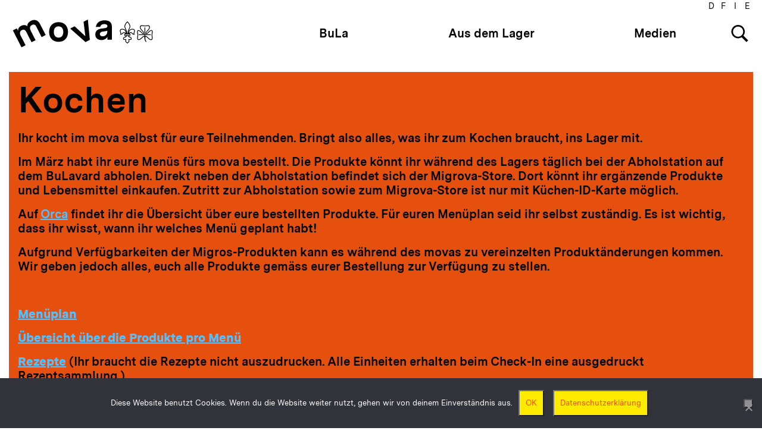

--- FILE ---
content_type: text/html; charset=UTF-8
request_url: https://www.mova.ch/kochen
body_size: 19798
content:

<!doctype html>
<html lang="de-DE">
<head>
    <meta charset="utf-8">
    <meta name="viewport" content="width=device-width, initial-scale=1, shrink-to-fit=no">
	<!-- Global site tag (gtag.js) - Google Analytics -->
<script async src="https://www.googletagmanager.com/gtag/js?id=UA-136158740-1"></script>
<script>
  window.dataLayer = window.dataLayer || [];
  function gtag(){dataLayer.push(arguments);}
  gtag('js', new Date());

  gtag('config', 'UA-136158740-1');
</script>
    

	<meta name='robots' content='index, follow, max-image-preview:large, max-snippet:-1, max-video-preview:-1' />
	<style>img:is([sizes="auto" i], [sizes^="auto," i]) { contain-intrinsic-size: 3000px 1500px }</style>
	<link rel="alternate" hreflang="fr" href="https://www.mova.ch/fr/kochen" />
<link rel="alternate" hreflang="de" href="https://www.mova.ch/kochen" />
<link rel="alternate" hreflang="it" href="https://www.mova.ch/it/kochen" />
<link rel="alternate" hreflang="x-default" href="https://www.mova.ch/kochen" />

	<!-- This site is optimized with the Yoast SEO plugin v26.4 - https://yoast.com/wordpress/plugins/seo/ -->
	<title>Kochen - mova</title>
	<link rel="canonical" href="https://www.mova.ch/kochen" />
	<meta property="og:locale" content="de_DE" />
	<meta property="og:type" content="article" />
	<meta property="og:title" content="Kochen - mova" />
	<meta property="og:url" content="https://www.mova.ch/kochen" />
	<meta property="og:site_name" content="mova" />
	<meta property="article:publisher" content="https://www.facebook.com/mova2021/" />
	<meta property="article:modified_time" content="2022-07-18T20:13:42+00:00" />
	<meta property="og:image" content="https://www.mova.ch/wp-content/uploads/2020/03/facebookvorschau.jpg" />
	<meta property="og:image:width" content="1364" />
	<meta property="og:image:height" content="755" />
	<meta property="og:image:type" content="image/jpeg" />
	<meta name="twitter:card" content="summary_large_image" />
	<script type="application/ld+json" class="yoast-schema-graph">{"@context":"https://schema.org","@graph":[{"@type":"WebPage","@id":"https://www.mova.ch/kochen","url":"https://www.mova.ch/kochen","name":"Kochen - mova","isPartOf":{"@id":"https://www.mova.ch/#website"},"datePublished":"2022-04-13T19:28:26+00:00","dateModified":"2022-07-18T20:13:42+00:00","breadcrumb":{"@id":"https://www.mova.ch/kochen#breadcrumb"},"inLanguage":"de","potentialAction":[{"@type":"ReadAction","target":["https://www.mova.ch/kochen"]}]},{"@type":"BreadcrumbList","@id":"https://www.mova.ch/kochen#breadcrumb","itemListElement":[{"@type":"ListItem","position":1,"name":"Startseite","item":"https://www.mova.ch/"},{"@type":"ListItem","position":2,"name":"Kochen"}]},{"@type":"WebSite","@id":"https://www.mova.ch/#website","url":"https://www.mova.ch/","name":"mova","description":"Bundeslager - Camp Fédéral - Campo Federale","publisher":{"@id":"https://www.mova.ch/#organization"},"potentialAction":[{"@type":"SearchAction","target":{"@type":"EntryPoint","urlTemplate":"https://www.mova.ch/?s={search_term_string}"},"query-input":{"@type":"PropertyValueSpecification","valueRequired":true,"valueName":"search_term_string"}}],"inLanguage":"de"},{"@type":"Organization","@id":"https://www.mova.ch/#organization","name":"mova","url":"https://www.mova.ch/","logo":{"@type":"ImageObject","inLanguage":"de","@id":"https://www.mova.ch/#/schema/logo/image/","url":"https://www.mova.ch/wp-content/uploads/2020/02/mova.jpg","contentUrl":"https://www.mova.ch/wp-content/uploads/2020/02/mova.jpg","width":960,"height":960,"caption":"mova"},"image":{"@id":"https://www.mova.ch/#/schema/logo/image/"},"sameAs":["https://www.facebook.com/mova2021/","https://www.instagram.com/cafe_bula21/"]}]}</script>
	<!-- / Yoast SEO plugin. -->


<script type="text/javascript">
/* <![CDATA[ */
window._wpemojiSettings = {"baseUrl":"https:\/\/s.w.org\/images\/core\/emoji\/16.0.1\/72x72\/","ext":".png","svgUrl":"https:\/\/s.w.org\/images\/core\/emoji\/16.0.1\/svg\/","svgExt":".svg","source":{"concatemoji":"https:\/\/www.mova.ch\/wp-includes\/js\/wp-emoji-release.min.js?ver=6.8.3"}};
/*! This file is auto-generated */
!function(s,n){var o,i,e;function c(e){try{var t={supportTests:e,timestamp:(new Date).valueOf()};sessionStorage.setItem(o,JSON.stringify(t))}catch(e){}}function p(e,t,n){e.clearRect(0,0,e.canvas.width,e.canvas.height),e.fillText(t,0,0);var t=new Uint32Array(e.getImageData(0,0,e.canvas.width,e.canvas.height).data),a=(e.clearRect(0,0,e.canvas.width,e.canvas.height),e.fillText(n,0,0),new Uint32Array(e.getImageData(0,0,e.canvas.width,e.canvas.height).data));return t.every(function(e,t){return e===a[t]})}function u(e,t){e.clearRect(0,0,e.canvas.width,e.canvas.height),e.fillText(t,0,0);for(var n=e.getImageData(16,16,1,1),a=0;a<n.data.length;a++)if(0!==n.data[a])return!1;return!0}function f(e,t,n,a){switch(t){case"flag":return n(e,"\ud83c\udff3\ufe0f\u200d\u26a7\ufe0f","\ud83c\udff3\ufe0f\u200b\u26a7\ufe0f")?!1:!n(e,"\ud83c\udde8\ud83c\uddf6","\ud83c\udde8\u200b\ud83c\uddf6")&&!n(e,"\ud83c\udff4\udb40\udc67\udb40\udc62\udb40\udc65\udb40\udc6e\udb40\udc67\udb40\udc7f","\ud83c\udff4\u200b\udb40\udc67\u200b\udb40\udc62\u200b\udb40\udc65\u200b\udb40\udc6e\u200b\udb40\udc67\u200b\udb40\udc7f");case"emoji":return!a(e,"\ud83e\udedf")}return!1}function g(e,t,n,a){var r="undefined"!=typeof WorkerGlobalScope&&self instanceof WorkerGlobalScope?new OffscreenCanvas(300,150):s.createElement("canvas"),o=r.getContext("2d",{willReadFrequently:!0}),i=(o.textBaseline="top",o.font="600 32px Arial",{});return e.forEach(function(e){i[e]=t(o,e,n,a)}),i}function t(e){var t=s.createElement("script");t.src=e,t.defer=!0,s.head.appendChild(t)}"undefined"!=typeof Promise&&(o="wpEmojiSettingsSupports",i=["flag","emoji"],n.supports={everything:!0,everythingExceptFlag:!0},e=new Promise(function(e){s.addEventListener("DOMContentLoaded",e,{once:!0})}),new Promise(function(t){var n=function(){try{var e=JSON.parse(sessionStorage.getItem(o));if("object"==typeof e&&"number"==typeof e.timestamp&&(new Date).valueOf()<e.timestamp+604800&&"object"==typeof e.supportTests)return e.supportTests}catch(e){}return null}();if(!n){if("undefined"!=typeof Worker&&"undefined"!=typeof OffscreenCanvas&&"undefined"!=typeof URL&&URL.createObjectURL&&"undefined"!=typeof Blob)try{var e="postMessage("+g.toString()+"("+[JSON.stringify(i),f.toString(),p.toString(),u.toString()].join(",")+"));",a=new Blob([e],{type:"text/javascript"}),r=new Worker(URL.createObjectURL(a),{name:"wpTestEmojiSupports"});return void(r.onmessage=function(e){c(n=e.data),r.terminate(),t(n)})}catch(e){}c(n=g(i,f,p,u))}t(n)}).then(function(e){for(var t in e)n.supports[t]=e[t],n.supports.everything=n.supports.everything&&n.supports[t],"flag"!==t&&(n.supports.everythingExceptFlag=n.supports.everythingExceptFlag&&n.supports[t]);n.supports.everythingExceptFlag=n.supports.everythingExceptFlag&&!n.supports.flag,n.DOMReady=!1,n.readyCallback=function(){n.DOMReady=!0}}).then(function(){return e}).then(function(){var e;n.supports.everything||(n.readyCallback(),(e=n.source||{}).concatemoji?t(e.concatemoji):e.wpemoji&&e.twemoji&&(t(e.twemoji),t(e.wpemoji)))}))}((window,document),window._wpemojiSettings);
/* ]]> */
</script>
<style id='wp-emoji-styles-inline-css' type='text/css'>

	img.wp-smiley, img.emoji {
		display: inline !important;
		border: none !important;
		box-shadow: none !important;
		height: 1em !important;
		width: 1em !important;
		margin: 0 0.07em !important;
		vertical-align: -0.1em !important;
		background: none !important;
		padding: 0 !important;
	}
</style>
<style id='classic-theme-styles-inline-css' type='text/css'>
/*! This file is auto-generated */
.wp-block-button__link{color:#fff;background-color:#32373c;border-radius:9999px;box-shadow:none;text-decoration:none;padding:calc(.667em + 2px) calc(1.333em + 2px);font-size:1.125em}.wp-block-file__button{background:#32373c;color:#fff;text-decoration:none}
</style>
<style id='safe-svg-svg-icon-style-inline-css' type='text/css'>
.safe-svg-cover{text-align:center}.safe-svg-cover .safe-svg-inside{display:inline-block;max-width:100%}.safe-svg-cover svg{fill:currentColor;height:100%;max-height:100%;max-width:100%;width:100%}

</style>
<style id='pdfemb-pdf-embedder-viewer-style-inline-css' type='text/css'>
.wp-block-pdfemb-pdf-embedder-viewer{max-width:none}

</style>
<style id='global-styles-inline-css' type='text/css'>
:root{--wp--preset--aspect-ratio--square: 1;--wp--preset--aspect-ratio--4-3: 4/3;--wp--preset--aspect-ratio--3-4: 3/4;--wp--preset--aspect-ratio--3-2: 3/2;--wp--preset--aspect-ratio--2-3: 2/3;--wp--preset--aspect-ratio--16-9: 16/9;--wp--preset--aspect-ratio--9-16: 9/16;--wp--preset--color--black: #000000;--wp--preset--color--cyan-bluish-gray: #abb8c3;--wp--preset--color--white: #ffffff;--wp--preset--color--pale-pink: #f78da7;--wp--preset--color--vivid-red: #cf2e2e;--wp--preset--color--luminous-vivid-orange: #ff6900;--wp--preset--color--luminous-vivid-amber: #fcb900;--wp--preset--color--light-green-cyan: #7bdcb5;--wp--preset--color--vivid-green-cyan: #00d084;--wp--preset--color--pale-cyan-blue: #8ed1fc;--wp--preset--color--vivid-cyan-blue: #0693e3;--wp--preset--color--vivid-purple: #9b51e0;--wp--preset--gradient--vivid-cyan-blue-to-vivid-purple: linear-gradient(135deg,rgba(6,147,227,1) 0%,rgb(155,81,224) 100%);--wp--preset--gradient--light-green-cyan-to-vivid-green-cyan: linear-gradient(135deg,rgb(122,220,180) 0%,rgb(0,208,130) 100%);--wp--preset--gradient--luminous-vivid-amber-to-luminous-vivid-orange: linear-gradient(135deg,rgba(252,185,0,1) 0%,rgba(255,105,0,1) 100%);--wp--preset--gradient--luminous-vivid-orange-to-vivid-red: linear-gradient(135deg,rgba(255,105,0,1) 0%,rgb(207,46,46) 100%);--wp--preset--gradient--very-light-gray-to-cyan-bluish-gray: linear-gradient(135deg,rgb(238,238,238) 0%,rgb(169,184,195) 100%);--wp--preset--gradient--cool-to-warm-spectrum: linear-gradient(135deg,rgb(74,234,220) 0%,rgb(151,120,209) 20%,rgb(207,42,186) 40%,rgb(238,44,130) 60%,rgb(251,105,98) 80%,rgb(254,248,76) 100%);--wp--preset--gradient--blush-light-purple: linear-gradient(135deg,rgb(255,206,236) 0%,rgb(152,150,240) 100%);--wp--preset--gradient--blush-bordeaux: linear-gradient(135deg,rgb(254,205,165) 0%,rgb(254,45,45) 50%,rgb(107,0,62) 100%);--wp--preset--gradient--luminous-dusk: linear-gradient(135deg,rgb(255,203,112) 0%,rgb(199,81,192) 50%,rgb(65,88,208) 100%);--wp--preset--gradient--pale-ocean: linear-gradient(135deg,rgb(255,245,203) 0%,rgb(182,227,212) 50%,rgb(51,167,181) 100%);--wp--preset--gradient--electric-grass: linear-gradient(135deg,rgb(202,248,128) 0%,rgb(113,206,126) 100%);--wp--preset--gradient--midnight: linear-gradient(135deg,rgb(2,3,129) 0%,rgb(40,116,252) 100%);--wp--preset--font-size--small: 13px;--wp--preset--font-size--medium: 20px;--wp--preset--font-size--large: 36px;--wp--preset--font-size--x-large: 42px;--wp--preset--spacing--20: 0.44rem;--wp--preset--spacing--30: 0.67rem;--wp--preset--spacing--40: 1rem;--wp--preset--spacing--50: 1.5rem;--wp--preset--spacing--60: 2.25rem;--wp--preset--spacing--70: 3.38rem;--wp--preset--spacing--80: 5.06rem;--wp--preset--shadow--natural: 6px 6px 9px rgba(0, 0, 0, 0.2);--wp--preset--shadow--deep: 12px 12px 50px rgba(0, 0, 0, 0.4);--wp--preset--shadow--sharp: 6px 6px 0px rgba(0, 0, 0, 0.2);--wp--preset--shadow--outlined: 6px 6px 0px -3px rgba(255, 255, 255, 1), 6px 6px rgba(0, 0, 0, 1);--wp--preset--shadow--crisp: 6px 6px 0px rgba(0, 0, 0, 1);}:where(.is-layout-flex){gap: 0.5em;}:where(.is-layout-grid){gap: 0.5em;}body .is-layout-flex{display: flex;}.is-layout-flex{flex-wrap: wrap;align-items: center;}.is-layout-flex > :is(*, div){margin: 0;}body .is-layout-grid{display: grid;}.is-layout-grid > :is(*, div){margin: 0;}:where(.wp-block-columns.is-layout-flex){gap: 2em;}:where(.wp-block-columns.is-layout-grid){gap: 2em;}:where(.wp-block-post-template.is-layout-flex){gap: 1.25em;}:where(.wp-block-post-template.is-layout-grid){gap: 1.25em;}.has-black-color{color: var(--wp--preset--color--black) !important;}.has-cyan-bluish-gray-color{color: var(--wp--preset--color--cyan-bluish-gray) !important;}.has-white-color{color: var(--wp--preset--color--white) !important;}.has-pale-pink-color{color: var(--wp--preset--color--pale-pink) !important;}.has-vivid-red-color{color: var(--wp--preset--color--vivid-red) !important;}.has-luminous-vivid-orange-color{color: var(--wp--preset--color--luminous-vivid-orange) !important;}.has-luminous-vivid-amber-color{color: var(--wp--preset--color--luminous-vivid-amber) !important;}.has-light-green-cyan-color{color: var(--wp--preset--color--light-green-cyan) !important;}.has-vivid-green-cyan-color{color: var(--wp--preset--color--vivid-green-cyan) !important;}.has-pale-cyan-blue-color{color: var(--wp--preset--color--pale-cyan-blue) !important;}.has-vivid-cyan-blue-color{color: var(--wp--preset--color--vivid-cyan-blue) !important;}.has-vivid-purple-color{color: var(--wp--preset--color--vivid-purple) !important;}.has-black-background-color{background-color: var(--wp--preset--color--black) !important;}.has-cyan-bluish-gray-background-color{background-color: var(--wp--preset--color--cyan-bluish-gray) !important;}.has-white-background-color{background-color: var(--wp--preset--color--white) !important;}.has-pale-pink-background-color{background-color: var(--wp--preset--color--pale-pink) !important;}.has-vivid-red-background-color{background-color: var(--wp--preset--color--vivid-red) !important;}.has-luminous-vivid-orange-background-color{background-color: var(--wp--preset--color--luminous-vivid-orange) !important;}.has-luminous-vivid-amber-background-color{background-color: var(--wp--preset--color--luminous-vivid-amber) !important;}.has-light-green-cyan-background-color{background-color: var(--wp--preset--color--light-green-cyan) !important;}.has-vivid-green-cyan-background-color{background-color: var(--wp--preset--color--vivid-green-cyan) !important;}.has-pale-cyan-blue-background-color{background-color: var(--wp--preset--color--pale-cyan-blue) !important;}.has-vivid-cyan-blue-background-color{background-color: var(--wp--preset--color--vivid-cyan-blue) !important;}.has-vivid-purple-background-color{background-color: var(--wp--preset--color--vivid-purple) !important;}.has-black-border-color{border-color: var(--wp--preset--color--black) !important;}.has-cyan-bluish-gray-border-color{border-color: var(--wp--preset--color--cyan-bluish-gray) !important;}.has-white-border-color{border-color: var(--wp--preset--color--white) !important;}.has-pale-pink-border-color{border-color: var(--wp--preset--color--pale-pink) !important;}.has-vivid-red-border-color{border-color: var(--wp--preset--color--vivid-red) !important;}.has-luminous-vivid-orange-border-color{border-color: var(--wp--preset--color--luminous-vivid-orange) !important;}.has-luminous-vivid-amber-border-color{border-color: var(--wp--preset--color--luminous-vivid-amber) !important;}.has-light-green-cyan-border-color{border-color: var(--wp--preset--color--light-green-cyan) !important;}.has-vivid-green-cyan-border-color{border-color: var(--wp--preset--color--vivid-green-cyan) !important;}.has-pale-cyan-blue-border-color{border-color: var(--wp--preset--color--pale-cyan-blue) !important;}.has-vivid-cyan-blue-border-color{border-color: var(--wp--preset--color--vivid-cyan-blue) !important;}.has-vivid-purple-border-color{border-color: var(--wp--preset--color--vivid-purple) !important;}.has-vivid-cyan-blue-to-vivid-purple-gradient-background{background: var(--wp--preset--gradient--vivid-cyan-blue-to-vivid-purple) !important;}.has-light-green-cyan-to-vivid-green-cyan-gradient-background{background: var(--wp--preset--gradient--light-green-cyan-to-vivid-green-cyan) !important;}.has-luminous-vivid-amber-to-luminous-vivid-orange-gradient-background{background: var(--wp--preset--gradient--luminous-vivid-amber-to-luminous-vivid-orange) !important;}.has-luminous-vivid-orange-to-vivid-red-gradient-background{background: var(--wp--preset--gradient--luminous-vivid-orange-to-vivid-red) !important;}.has-very-light-gray-to-cyan-bluish-gray-gradient-background{background: var(--wp--preset--gradient--very-light-gray-to-cyan-bluish-gray) !important;}.has-cool-to-warm-spectrum-gradient-background{background: var(--wp--preset--gradient--cool-to-warm-spectrum) !important;}.has-blush-light-purple-gradient-background{background: var(--wp--preset--gradient--blush-light-purple) !important;}.has-blush-bordeaux-gradient-background{background: var(--wp--preset--gradient--blush-bordeaux) !important;}.has-luminous-dusk-gradient-background{background: var(--wp--preset--gradient--luminous-dusk) !important;}.has-pale-ocean-gradient-background{background: var(--wp--preset--gradient--pale-ocean) !important;}.has-electric-grass-gradient-background{background: var(--wp--preset--gradient--electric-grass) !important;}.has-midnight-gradient-background{background: var(--wp--preset--gradient--midnight) !important;}.has-small-font-size{font-size: var(--wp--preset--font-size--small) !important;}.has-medium-font-size{font-size: var(--wp--preset--font-size--medium) !important;}.has-large-font-size{font-size: var(--wp--preset--font-size--large) !important;}.has-x-large-font-size{font-size: var(--wp--preset--font-size--x-large) !important;}
:where(.wp-block-post-template.is-layout-flex){gap: 1.25em;}:where(.wp-block-post-template.is-layout-grid){gap: 1.25em;}
:where(.wp-block-columns.is-layout-flex){gap: 2em;}:where(.wp-block-columns.is-layout-grid){gap: 2em;}
:root :where(.wp-block-pullquote){font-size: 1.5em;line-height: 1.6;}
</style>
<link rel='stylesheet' id='bbspoiler-css' href='https://www.mova.ch/wp-content/plugins/bbspoiler/inc/bbspoiler.css?ver=6.8.3' type='text/css' media='all' />
<link rel='stylesheet' id='poll-maker-ays-css' href='https://www.mova.ch/wp-content/plugins/poll-maker/public/css/poll-maker-ays-public.css?ver=6.1.0' type='text/css' media='all' />
<link rel='stylesheet' id='quiz-maker-css' href='https://www.mova.ch/wp-content/plugins/quiz-maker/public/css/quiz-maker-public.css?ver=6.7.0.82' type='text/css' media='all' />
<link rel='stylesheet' id='bula-dist-style-css' href='https://www.mova.ch/wp-content/themes/bula21/dist/css/style.css?ver=202207178' type='text/css' media='all' />
<style id='bula-dist-style-inline-css' type='text/css'>

                :root {
                        --hauptpartner-logo-width: 150px;
                        --partner-logo-width: 130px;
                }
</style>
<script type="text/javascript" src="https://www.mova.ch/wp-includes/js/jquery/jquery.min.js?ver=3.7.1" id="jquery-core-js"></script>
<script type="text/javascript" src="https://www.mova.ch/wp-includes/js/jquery/jquery-migrate.min.js?ver=3.4.1" id="jquery-migrate-js"></script>
<script type="text/javascript" id="bbspoiler-js-extra">
/* <![CDATA[ */
var title = {"unfolded":"Erweitern","folded":"Einklappen"};
/* ]]> */
</script>
<script type="text/javascript" src="https://www.mova.ch/wp-content/plugins/bbspoiler/inc/bbspoiler.js?ver=6.8.3" id="bbspoiler-js"></script>
<script type="text/javascript" id="wpml-browser-redirect-js-extra">
/* <![CDATA[ */
var wpml_browser_redirect_params = {"pageLanguage":"de","languageUrls":{"fr_fr":"https:\/\/www.mova.ch\/fr\/kochen","fr":"https:\/\/www.mova.ch\/fr\/kochen","de_de":"https:\/\/www.mova.ch\/kochen","de":"https:\/\/www.mova.ch\/kochen","it_it":"https:\/\/www.mova.ch\/it\/kochen","it":"https:\/\/www.mova.ch\/it\/kochen"},"cookie":{"name":"_icl_visitor_lang_js","domain":"www.mova.ch","path":"\/","expiration":24}};
/* ]]> */
</script>
<script type="text/javascript" src="https://www.mova.ch/wp-content/plugins/sitepress-multilingual-cms/dist/js/browser-redirect/app.js?ver=485900" id="wpml-browser-redirect-js"></script>
<link rel="https://api.w.org/" href="https://www.mova.ch/wp-json/" /><link rel="alternate" title="JSON" type="application/json" href="https://www.mova.ch/wp-json/wp/v2/pages/14292" /><link rel="EditURI" type="application/rsd+xml" title="RSD" href="https://www.mova.ch/xmlrpc.php?rsd" />
<meta name="generator" content="WordPress 6.8.3" />
<link rel='shortlink' href='https://www.mova.ch/?p=14292' />
<link rel="alternate" title="oEmbed (JSON)" type="application/json+oembed" href="https://www.mova.ch/wp-json/oembed/1.0/embed?url=https%3A%2F%2Fwww.mova.ch%2Fkochen" />
<link rel="alternate" title="oEmbed (XML)" type="text/xml+oembed" href="https://www.mova.ch/wp-json/oembed/1.0/embed?url=https%3A%2F%2Fwww.mova.ch%2Fkochen&#038;format=xml" />
<meta name="generator" content="WPML ver:4.8.5 stt:1,4,3,27;" />
<link rel="icon" href="https://www.mova.ch/wp-content/uploads/2020/02/cropped-mova-32x32.jpg" sizes="32x32" />
<link rel="icon" href="https://www.mova.ch/wp-content/uploads/2020/02/cropped-mova-192x192.jpg" sizes="192x192" />
<link rel="apple-touch-icon" href="https://www.mova.ch/wp-content/uploads/2020/02/cropped-mova-180x180.jpg" />
<meta name="msapplication-TileImage" content="https://www.mova.ch/wp-content/uploads/2020/02/cropped-mova-270x270.jpg" />
		<style type="text/css" id="wp-custom-css">
			.sp-wrap-default .sp-body {
    background: none !important;
    border-top: 0px solid #C3CBD1;
}

.sp-wrap-default {
    background: none;
    border-color: #C3CBD1;
}

.sp-wrap {

    border-style: none !important;
   
}
		</style>
		</head>

<body class="wp-singular page-template page-template-content page-template-content-php page page-id-14292 wp-theme-bula21 navigation-visible cookies-not-set">

<div class="mod-search">
    <div class="search-form-wrapper">
        <button class="search-form-close" aria-label="Schliessen">
            <div class="line"></div>
            <div class="line"></div>
            <div class="line"></div>
        </button>
        <form role="search" method="get" id="searchform" class="searchform" action="/">
            <div>
                <label class="screen-reader-text sr-only" for="s">Suche nach:</label>
                <div class="search-element">
                    <button class="search-icon" role="button" form="searchform">
                        <img src="https://www.mova.ch/wp-content/themes/bula21/img/search-icon.svg" alt="Search icon">
                    </button>
                    <input type="text"
                           class="search-input"
                           placeholder="Suche nach"
                           value="" name="s" id="s">
                </div>
                <input type="submit" id="searchsubmit" value="Suche" class="sr-only">
            </div>
            <input type="hidden" name="lang" value="de"></form>
    </div>
</div>

    <div class="mod-navigation meta">
        <div class="container">
            <div class="banner-wrapper">
                <div></div>
                <div class="navigation-wrapper">
                    <div class="inner-wrapper">
						
                        <div class="lang-menu">
                            <a class="lang-switch" href="https://www.mova.ch/kochen">D</a>
                            <a class="lang-switch" href="https://www.mova.ch/fr/kochen">F</a>
                            <a class="lang-switch" href="https://www.mova.ch/it/kochen">I</a>
                            <a class="lang-switch" href="/en/international/">E</a>
                        </div>
                    </div>
                </div>
            </div>
        </div>
    </div>

<div class="mod-navigation">
    <div class="container">
        <div class="banner-wrapper">
            <div class="mod-logo">
                <a class="logo-link" href="https://www.mova.ch">
                    <img src="https://www.mova.ch/wp-content/themes/bula21/img/mova_logo.svg" alt="Mova Logo">
                </a>
            </div>
            <button class="burger-button" aria-label="Navigation">
                <div class="line"></div>
                <div class="line"></div>
                <div class="line"></div>
            </button>
            <div class="navigation-wrapper">
                <div class="inner-wrapper main">
					<div class="bula-main-menu"><ul id="menu-hauptmenu-de" class="menu"><li id="menu-item-12875" class="menu-item menu-item-type-post_type menu-item-object-page menu-item-home menu-item-has-children menu-item-12875"><a href="https://www.mova.ch/">BuLa</a>
<ul class="sub-menu">
	<li id="menu-item-12880" class="menu-item menu-item-type-post_type menu-item-object-page menu-item-has-children menu-item-12880"><a href="https://www.mova.ch/programm">Programm</a>
	<ul class="sub-menu">
		<li id="menu-item-12879" class="menu-item menu-item-type-post_type menu-item-object-page menu-item-12879"><a href="https://www.mova.ch/motto">Motto</a></li>
		<li id="menu-item-16431" class="menu-item menu-item-type-post_type menu-item-object-post menu-item-16431"><a href="https://www.mova.ch/breaking-news-der-mova-song-ist-da">mova-Song</a></li>
	</ul>
</li>
	<li id="menu-item-12881" class="menu-item menu-item-type-post_type menu-item-object-page menu-item-has-children menu-item-12881"><a href="https://www.mova.ch/werte">Werte</a>
	<ul class="sub-menu">
		<li id="menu-item-19306" class="menu-item menu-item-type-post_type menu-item-object-page menu-item-19306"><a href="https://www.mova.ch/umwelt-im-mova">Umwelt</a></li>
	</ul>
</li>
</ul>
</li>
<li id="menu-item-12876" class="menu-item menu-item-type-post_type menu-item-object-page menu-item-has-children menu-item-12876"><a href="https://www.mova.ch/aus-dem-lager">Aus dem Lager</a>
<ul class="sub-menu">
	<li id="menu-item-21378" class="menu-item menu-item-type-post_type menu-item-object-page menu-item-has-children menu-item-21378"><a href="https://www.mova.ch/impressionen">Impressionen</a>
	<ul class="sub-menu">
		<li id="menu-item-21846" class="menu-item menu-item-type-post_type menu-item-object-page menu-item-21846"><a href="https://www.mova.ch/photobike">photobike</a></li>
	</ul>
</li>
	<li id="menu-item-18988" class="menu-item menu-item-type-post_type menu-item-object-page menu-item-18988"><a href="https://www.mova.ch/aus-dem-lager">Blog</a></li>
	<li id="menu-item-16682" class="menu-item menu-item-type-custom menu-item-object-custom menu-item-16682"><a href="https://www.mova.ch/mova-feuer-ist-entfacht-jetzt-die-flammae-abonnieren">Lagerzeitung</a></li>
	<li id="menu-item-14806" class="menu-item menu-item-type-post_type menu-item-object-page menu-item-14806"><a href="https://www.mova.ch/radio">Radio sonar</a></li>
	<li id="menu-item-21868" class="menu-item menu-item-type-post_type menu-item-object-post menu-item-21868"><a href="https://www.mova.ch/movatv">movaTV</a></li>
</ul>
</li>
<li id="menu-item-12888" class="menu-item menu-item-type-post_type menu-item-object-page menu-item-has-children menu-item-12888"><a href="https://www.mova.ch/medien">Medien</a>
<ul class="sub-menu">
	<li id="menu-item-18987" class="menu-item menu-item-type-post_type menu-item-object-page menu-item-18987"><a href="https://www.mova.ch/medien">Mediencorner</a></li>
	<li id="menu-item-12889" class="menu-item menu-item-type-post_type menu-item-object-page menu-item-12889"><a href="https://www.mova.ch/medien/das-mova-in-den-medien">Das mova in den Medien</a></li>
</ul>
</li>
</ul></div>
																
                    <button class="search-icon" aria-label="Search">
                        <img src="https://www.mova.ch/wp-content/themes/bula21/img/search-icon.svg" alt="Search icon">
                    </button>

                    <div class="lang-menu">
                        <a class="lang-switch" href="https://www.mova.ch/kochen">D</a>
                        <a class="lang-switch" href="https://www.mova.ch/fr/kochen">F</a>
                        <a class="lang-switch" href="https://www.mova.ch/it/kochen">I</a>
                        <a class="lang-switch" href="/en/international/">E</a>
                    </div>
                    <div class="mobile-spacer">&nbsp;</div>
                </div>
            </div>
        </div>
    </div>
</div>


        <div class="container mod-content">
			                    <section id="element-1">

						                                    <div class="header one-col bg-red">
                                        <div class="infos">
                                            <h1 class="post-title">Kochen</h1>
                                            <div class="text-intro"><p>Ihr kocht im mova selbst für eure Teilnehmenden. Bringt also alles, was ihr zum Kochen braucht, ins Lager mit.</p>
<p>Im März habt ihr eure Menüs fürs mova bestellt. Die Produkte könnt ihr während des Lagers täglich bei der Abholstation auf dem BuLavard abholen. Direkt neben der Abholstation befindet sich der Migrova-Store. Dort könnt ihr ergänzende Produkte und Lebensmittel einkaufen. Zutritt zur Abholstation sowie zum Migrova-Store ist nur mit Küchen-ID-Karte möglich.</p>
<p>Auf <a href="https://orca.mova21.ch">Orca</a> findet ihr die Übersicht über eure bestellten Produkte. Für euren Menüplan seid ihr selbst zuständig. Es ist wichtig, dass ihr wisst, wann ihr welches Menü geplant habt!</p>
<p>Aufgrund Verfügbarkeiten der Migros-Produkten kann es während des movas zu vereinzelten Produktänderungen kommen. Wir geben jedoch alles, euch alle Produkte gemäss eurer Bestellung zur Verfügung zu stellen.</p>
<p>&nbsp;</p>
<p><strong><a href="https://www.mova.ch/wp-content/uploads/2022/03/mova_menuplan_d.pdf">Menüplan</a></strong></p>
<p><strong><a href="https://www.mova.ch/wp-content/uploads/2022/03/220301_Artikelliste_de.pdf">Übersicht über die Produkte pro Menü</a></strong></p>
<p><strong><a href="https://www.mova.ch/wp-content/uploads/2022/07/Rezeptbuch_mova_Inhalt_DE_final.pdf">Rezepte</a></strong> (Ihr braucht die Rezepte nicht auszudrucken. Alle Einheiten erhalten beim Check-In eine ausgedruckt Rezeptsammlung.)</p>
<p><a href="https://www.mova.ch/wp-content/uploads/2022/06/20220628-Produkteliste_de_fr_it-–-fuer-Einheiten.xlsx"><strong>Produkte Migrova-Store</strong></a></p>
</div>
                                        </div>
                                    </div>
								                    </section>
				                    <section id="element-2">

						                            <div class="content-element--farb-bloecke">
                                <div class="row">
                                    <div class="col-12">
                                        <div class="intro-title">
                                            <h2>Verpflegungszentrale</h2>
                                        </div>
                                    </div>
                                </div>
								                                    <div class="row masonry">
										                                            <div class="col-12 col-md-6 farb-block-wrapper masonry-item">
                                                <div class="farb-block bg-red">
                                                    <div class="title">
														                                                        <h3>Küchen-ID-Karte</h3>
                                                    </div>
                                                    <div class="farb-block-content">
														<p>Zutritt zur Abholstation sowie zum Migrova-Store ist nur mit Küchen-ID-Karte möglich.</p>
<p>Ab Donnerstag, 21. Juli, könnt ihr eure Küchen-ID-Karte im Mirgrova-Store beziehen. Bringt dafür das unterschrieben <a href="https://www.mova.ch/wp-content/uploads/2022/07/Sicherer-Umgang-mit-Lebensmitteln_Einheiten_DE.pdf">Formular</a> zum sicheren Umgang mit Lebensmitteln mit.</p>
                                                    </div>
                                                </div>
                                            </div>
										                                            <div class="col-12 col-md-6 farb-block-wrapper masonry-item">
                                                <div class="farb-block bg-yellow">
                                                    <div class="title">
														                                                        <h3>Migrova-Store</h3>
                                                    </div>
                                                    <div class="farb-block-content">
														<ul>
<li>Der Migrova-Store ist während des movas von 07.00 &#8211; 19.00 Uhr für die Verpflegungsverantwortlichen der Einheiten geöffnet. Der Migrova-Store ist KEINE herkömmliche Migros-Filiale, sondern bietet Zusatz- und Frühstücksprodukte für die Einheiten.</li>
<li>Zutritt: Nur mit eurer Küchen-ID-Karte erhaltet ihr Eintritt in den Migrova-Store.</li>
<li>Ablauf: Wenn ihr den Migrova-Store betretet, meldet ihr euch beim Check-in mit eurer Küchen-ID-Karte an. Danach geht ihr durch den Laden und nehmt eure Produkte mit. Ihr könnt einen Migrova-Einkaufswagen nutzen oder euren eigenen Handkarren/Veloanhänger mitbringen. Die Gänge sind breit genug, dass sich zwei Wagen kreuzen können. An der Kasse werden die Produkte gescannt. Ihr bezahlt den Betrag beim Check-out und erhaltet eure Zutrittskarte zurück.</li>
<li>Bezahlung: Ihr bezahlt mit dem Restguthaben eures Verpflegungsbudgets. Der Betrag ist in unserem System hinterlegt. Sobald das Verpflegungsbudget aufgebraucht ist, müsst ihr auf mittels den gängigen Bezahlungssysteme (Twint, Maestro, Mastercard, Visa, Postcard) bezahlen. Eine Quittung wird euch auf die hinterlegte E-Mail-Adresse gesendet.</li>
<li>Kioske (mecor): kleine Naschereien, Süssigkeiten, Getränke und weitere Produkte für den Alltag wie z.B. Sonnencrème und Desinfektionsmittel können an den 10 verschiedenen mecors (Kiosken) überall auf dem Lagergelände gekauft werden. Die Kioske sind für alle zugänglich.</li>
</ul>
<p><strong><a href="https://www.mova.ch/wp-content/uploads/2022/06/20220628-Produkteliste_de_fr_it-–-fuer-Einheiten.xlsx">Produkte Migrova-Store</a></strong></p>
                                                    </div>
                                                </div>
                                            </div>
										                                            <div class="col-12 col-md-6 farb-block-wrapper masonry-item">
                                                <div class="farb-block bg-blue">
                                                    <div class="title">
														                                                        <h3>Abholstation</h3>
                                                    </div>
                                                    <div class="farb-block-content">
														<ul>
<li>Abholfenster: Jeder Kücheneinheit sind täglich zwei 20-minütige Zeitfenster zugeteilt. Während diesen Zeitfenster müsst ihr eure bestellten Produkte abholen. Die Zuteilung der Zeitfenster findet ihr auf Orca. Erscheint unbedingt pünktlich!
<ul>
<li><strong>Zeitfenster Vormittag:</strong> Abholen der Fleischprodukte für das Mittagessen</li>
<li><strong>Zeitfenster Nachmittag:</strong> Abholen aller Trockenprodukte für den Folgetag (Morgenessen, Mittagessen, Abendessen) und die Fleischprodukte für das Abendessen.</li>
</ul>
</li>
</ul>
<ul>
<li>Kühlung: Heikle Produkte müssen gekühlt werden. Bringt immer Kühlbox(en) (z.B. aus Styropor) zur Abholstation mit. Kühlelemente erhaltet ihr vom mova bei der Abholstation. Ihr bekommt jeweils ein neues Kühlelement, wenn ihr das Alte zurückgebt (Ausnahme: erste Abholung). Die Kühlbox muss vor direkter Sonneneinstrahlung geschützt, regelmässig gereinigt und so selten und kurz wie nötig geöffnet werden.</li>
<li>Ablauf: Erscheint pünktlich zum Zeitpunkt eures Zeitfensters bei der Abholstation. Bringt eure Küchen-ID-Karte, die Kühlbox(en) sowie die alten Kühlelemente mit. Nach Erhalt eurer Lebensmittel, quittiert ihr die Abholbestätigung und bestätigt, dass ihr euch an sämtliche Lebensmittelhygiene-Regeln haltet, ladet alle Produkte in eure Transportmittel (Veloanhänger / Leiterwagen) und verlässt die Abholzentrale wieder.</li>
<li>Bezahlung / Abholbestätigung: Die Bestellung wurde mit eurem Lagerbeitrag verrechnet. Wenn ihr die Produkte abholt, müsst ihr nichts mehr bezahlen.</li>
</ul>
                                                    </div>
                                                </div>
                                            </div>
										                                            <div class="col-12 col-md-6 farb-block-wrapper masonry-item">
                                                <div class="farb-block bg-red">
                                                    <div class="title">
														                                                        <h3>Budget und Verrechnung</h3>
                                                    </div>
                                                    <div class="farb-block-content">
														<p>Das Verpflegungsbudget eurer Einheit setzt sich so zusammen: (Anzahl Leitende + Anzahl Teilnehmende) x (Anzahl Lagertage – 1 [weil An- und Abreisetag zusammen als 1 Lagertag gerechnet werden]) x 8.- CHF + (Besuchende [ü16/Erwachsene] + Besuchende [6-16]) x 2.50 CHF.</p>
<p>Mit diesem Budget müsst ihr eure bestellten Menüs bezahlen und Einkäufe im Migrova-Store tätigen. Alles, was ihr gemäss Bestellübersicht bestellt habt, wird geliefert und zu den dann aktuellen Produktpreisen verrechnet. Ist euer Budget aufgebraucht, so ist es auch möglich mit den aufgelisteten Zahlungsmitteln zu bezahlen.</p>
                                                    </div>
                                                </div>
                                            </div>
										                                            <div class="col-12 col-md-6 farb-block-wrapper masonry-item">
                                                <div class="farb-block bg-yellow">
                                                    <div class="title">
														                                                        <h3>Auf- und Abbau </h3>
                                                    </div>
                                                    <div class="farb-block-content">
														<ul>
<li>Aufbau: Wir empfehlen euch, die Verpflegung für den Aufbau selbst mitzunehmen. Ab Donnerstagmorgen 21. Juli ist der Migrova-Store geöffnet mit einem Sortiment an haltbaren Lebensmitteln (z.B. Haferflocken, Pasta, Pesto, Tomatensauce etc.). Ihr könnt nur mit EC-Karte bezahlen.</li>
<li>Abbau: Der Migrova-Store mit reduziertem Sortiment ist bis am Sonntagabend geöffnet. Kauft bis dann die Lebensmittel für euren Abbau ein.</li>
</ul>
                                                    </div>
                                                </div>
                                            </div>
										                                    </div>
								                            </div>

                            <div class="timeline">
								                            </div>
						                    </section>
				                    <section id="element-3">

						                            <div class="content-element--farb-bloecke">
                                <div class="row">
                                    <div class="col-12">
                                        <div class="intro-title">
                                            <h2>Infrastruktur</h2>
                                        </div>
                                    </div>
                                </div>
								                                    <div class="row masonry">
										                                            <div class="col-12 col-md-6 farb-block-wrapper masonry-item">
                                                <div class="farb-block bg-red">
                                                    <div class="title">
														                                                        <h3>Kochstellen</h3>
                                                    </div>
                                                    <div class="farb-block-content">
														<p><span dir="ltr" role="presentation">Jede Einheit erhält vom mova eine Löschdecke bei der ersten Essensausgabe; </span><span dir="ltr" role="presentation">weitere Löschdecken sind durch die Einheit selbst mitzubringen (bei grossen Ein</span><span dir="ltr" role="presentation">heiten mit mehreren, separaten Küchen).</span></p>
<p>&nbsp;</p>
<p><strong><span dir="ltr" role="presentation">Gaskochstellen</span></strong><br role="presentation" /><span dir="ltr" role="presentation">Flüssiggas darf nur zu Kochzwecken verwendet werden. Bediener*innen sind vor </span><span dir="ltr" role="presentation">der Inbetriebnahme im sicheren Umgang mit Gasgeräten zu instruieren. Gasver</span><span dir="ltr" role="presentation">braucher dürfen nur im Freien oder in gut belüfteten Zelten (offene Seitenwände) </span><span dir="ltr" role="presentation">betrieben werden. Gasgeräte sind von allem Brennbaren soweit entfernt zu hal</span><span dir="ltr" role="presentation">ten, dass keine Brandgefahr besteht (seitlicher Mindestabstand von 20 cm). Pro </span><span dir="ltr" role="presentation">Gasgerät darf maximal eine Reserveflasche beim Gerät stehen. Pro Kochzelt dürf</span><span dir="ltr" role="presentation">en maximal 4 Gasflaschen (à 11 kg) vorhanden sein; dabei spielt es keine Rolle </span><span dir="ltr" role="presentation">ob die Gasflaschen angeschlossen sind, als Reserveflasche dienen oder leer </span><span dir="ltr" role="presentation">sind. Reserve- und Leerflaschen sind ausserhalb des Kochbereiches, mindestens </span><span dir="ltr" role="presentation">aber 2 m vom Gasgerät entfernt, zu lagern.</span></p>
<p><span dir="ltr" role="presentation">Die Gaskocher sind vorgängig zum mova zu prüfen und defekte Komponenten zu </span><span dir="ltr" role="presentation">ersetzen (siehe Checklisten vom mova). Bei Unsicherheiten steht im mova in den </span><span dir="ltr" role="presentation">Filialen auf den Kontinentenplätzen Fachpersonal zur Verfügung.</span></p>
<div class="page" title="Page 1">
<div class="layoutArea">
<div class="column">
<ul>
<li><a href="https://www.mova.ch/wp-content/uploads/2022/04/Checkliste-Einheitskochstelle-mit-Gaskocher.pdf"><strong>Checkliste Kochstelle mit Gaskocher</strong></a></li>
</ul>
<div class="page" title="Page 1">
<div class="layoutArea">
<div class="column">
<p>Alle wichtigen Infos zu den Koch- und Feuerstellen findet ihr <a href="https://www.mova.ch/koch-und-feuerstellen">hier</a>.</p>
</div>
</div>
</div>
</div>
</div>
</div>
                                                    </div>
                                                </div>
                                            </div>
										                                            <div class="col-12 col-md-6 farb-block-wrapper masonry-item">
                                                <div class="farb-block bg-yellow">
                                                    <div class="title">
														                                                        <h3>Gas und Holz</h3>
                                                    </div>
                                                    <div class="farb-block-content">
														<ul>
<li>Während den Öffnungszeiten der Materialfilialen (7:00 bis 19:00 Uhr) könnt ihr Flüssiggas in Flaschen (Inhalt 10.5kg mit Schweizer Anschluss) zum aktuellen Marktpreis kaufen. Die Gasflaschen haben ein Depot à 55 Franken. Ihr könnt bar oder mit Karte bezahlen. Bei uns gekaufte Gasflaschen werden zurückgenommen und das Depot wird in bar ausbezahlt. Bei der letzten Umfrage musstet ihr angeben, wie viele Gasflaschen ihr bei eurer Ankunft kaufen möchtet. Während des Lagers gilt: Es hat solange Vorrat und wir lassen so bald wie möglich nachliefern.</li>
<li>Wir empfehlen Einheiten, die über die Ausrüstung zum Kochen mit Gas verfügen, diese ins mova mitzunehmen, auch wenn hauptsächlich Kochen mit Brennholz geplant ist, so seid ihr im mova flexibler.</li>
</ul>
                                                    </div>
                                                </div>
                                            </div>
										                                            <div class="col-12 col-md-6 farb-block-wrapper masonry-item">
                                                <div class="farb-block bg-blue">
                                                    <div class="title">
														                                                        <h3>Abwasch</h3>
                                                    </div>
                                                    <div class="farb-block-content">
														<p>Nehmt für euren Abwasch ein geeignetes Becken mit. Der Abwasch muss auf dem Einheitsplatz gemacht werden. Dafür könnt ihr bei den Wasserstationen Frischwasser holen. An den Wasserstellen darf jedoch nicht abgewaschen werden. Es darf aufgrund Hygiene, Schlamm und Umwelt kein Abwasser auf dem Lagerplatz entsorgt werden. Das Graben von Sickergruben auf dem Lagerplatz ist daher strengstens untersagt!</p>
<p>Um das Abwasser zu entsorgen, gibt es bei allen Wasserstationen auch Abwasserrückgabestellen. Das sind Sammeltanks, in die ihr euer (von Speiseresten gesiebt) Abwasser hineinschütten könnt. Bitte nur Wasser entsorgen und keine Speisereste oder sonstige Fremdstoffe, welche nicht in das Abwasser gehören. Sammelt daher die Speisereste vor dem Abwaschen und entsorgt sie entsprechend. Reibt fettige Kochgeräte vor dem Abwasch mit einem Papier aus und entsorgt dieses.<br />
Hinterlasst die Abwasserstellen immer sauber!</p>
<p>Wir haben einen hohes Abwasseraufkommen, welches die Kläranlage nur stemmen kann, wenn ihr möglichst wenig Chemie zugeführt wird. Achtet beim Kauf des Geschirrspülmittels darauf, dass ihr ein gut biologisch abbaubares Mittel wählt, Empfehlung: M-Plus Geschirrspülmittel Zitrone 750ml, Art. Nr.: 501019200000. Dieses ist im mova auch im Migrova-Store erhältlich. Geht aber auch damit haushälterisch um.</p>
                                                    </div>
                                                </div>
                                            </div>
										                                            <div class="col-12 col-md-6 farb-block-wrapper masonry-item">
                                                <div class="farb-block bg-yellow">
                                                    <div class="title">
														                                                        <h3>Abfall und Kompost</h3>
                                                    </div>
                                                    <div class="farb-block-content">
														<p>Auf Platz trennen wir folgende Abfälle:</p>
<ul>
<li>Allgemeiner Abfall (Kehricht)</li>
<li>PET-Getränkeflaschen</li>
<li>Plastik und Getränkekartons (Tetra Pak)</li>
<li>Alu / Weissblech</li>
<li>Papier</li>
<li>Karton</li>
<li>Glas</li>
<li>Grüngut (Bio- Küchenabfälle, Speiseöl)</li>
<li>Sonstiges (Metall, Batterien, Elektroschrott, usw.)</li>
<li>Holz (Rundholz, Kantholz, Schwarten)</li>
<li>Asche</li>
</ul>
<div><span lang="DE">Ihr bekommt beim Check-In einen Kompostkübel, Abfallsäcke und Säcke zum Sammeln von Plastik. Trennt den Abfall bereits auf eurem Einheits-Lagerplatz und entsorgt ihn in einem der fünf Recyclinghöfen.</span></div>
<div></div>
<div></div>
<table>
<tbody>
<tr>
<th><img decoding="async" class="alignnone" src="https://www.mova.ch/wp-content/uploads/2021/11/mova_giessen-e1637921915452.png" alt="Umwelt-Tipp" width="68" height="86" /></th>
<th style="text-align: left"><span dir="ltr" role="presentation">Recycling ist sehr wichtig, aber noch viel relevanter aus </span><span dir="ltr" role="presentation">Umweltsicht ist, was vorher passiert: Wenn ihr auf Einwegprodukte </span><span dir="ltr" role="presentation">verzichtet und langlebiges Material von guter Qualität kauft, tragt ihr zur </span><span dir="ltr" role="presentation">Abfallverminderung bei. Und bevor ihr im Hinblick aufs mova viele </span><span dir="ltr" role="presentation">Anschaffungen tätigt, überlegt euch, ob ihr den Gegenstand auch in </span><span dir="ltr" role="presentation">kommenden Lagern noch braucht. Sonst könnt ihr dieses Material sicher </span><span dir="ltr" role="presentation">aus eurem Umfeld ausleihen. Und wenn trotz sorgfältigem Umgang mal </span><span dir="ltr" role="presentation">etwas kaputt geht, versucht es zu reparieren. Häufig kann man aus </span><span dir="ltr" role="presentation">Recycling-Gütern auch noch ganz viele superlässige Dinge basteln – das </span><span dir="ltr" role="presentation">Internet ist voll von Ideen.</span></th>
</tr>
</tbody>
</table>
<p>&nbsp;</p>
<p>Alle wichtigen Infos zu Abfall und Kompost findet ihr <a href="https://www.mova.ch/abfall-und-kompost">hier</a>.</p>
                                                    </div>
                                                </div>
                                            </div>
										                                    </div>
								                            </div>

                            <div class="timeline">
								                            </div>
						                    </section>
				                    <section id="element-4">

						                            <div class="content-element--farb-bloecke">
                                <div class="row">
                                    <div class="col-12">
                                        <div class="intro-title">
                                            <h2>Lebensmittelhygiene und Umgang mit Resten</h2>
                                        </div>
                                    </div>
                                </div>
								                                    <div class="row masonry">
										                                            <div class="col-12 col-md-6 farb-block-wrapper masonry-item">
                                                <div class="farb-block bg-blue">
                                                    <div class="title">
														                                                        <h3>Lebensmittelhygiene</h3>
                                                    </div>
                                                    <div class="farb-block-content">
														<p>Für den gesunden Lageralltag sind präventive Massnahmen im Bereich Lebensmittelhygiene unerlässlich. Bitte beachtet folgende Hinweise und die Materialliste unter &#8222;Vorbereitung&#8220;.</p>
<ol>
<li>Trinkwasser muss täglich in sauberen Trinkwasserkanistern ab den vorgesehenen Quellen bezogen werden. Die Trinkwasserkanister dürfen für nichts anderes verwendet werden und müssen sauber und trocken gelagert werden.</li>
<li>Heikle Lebensmittel müssen ab der Entgegennahme bis zur Verarbeitung / Konsumation am selben Tag gekühlt werden. Verwendet dafür Kühlbox(en) mit Kühlelementen. Kühlbox(en) müssen vor direkter Sonneneinstrahlung geschützt und sollen möglichst selten und so kurz wie nötig geöffnet werden.</li>
<li>Vor dem Kochen die Hände gründlich mit Seife und warmen Wasser waschen und abtrocknen.</li>
<li>Fleisch und Eier immer gut durchbraten / kochen. Entsprechende Flächen und Utensilien sind immer sauber zu halten und nach Gebrauch sofort zu reinigen.</li>
<li>Gekochte Reste dürfen nur weiterverwendet werden, wenn sie gekühlt werden können. Kocht also nur so viel, wie ihr essen mögt, sodass keine Reste übrigbleiben.</li>
<li>Lebensmittel sind so zu lagern, dass sie vor Schädlingen und wetterbedingten Einflüssen geschützt sind (Regen, Sonne, Schlamm etc.).</li>
<li>Das Trennen von reinen und unreinen Seiten beim Rüsten, Kochen, Portionieren und Abwaschen mindert das Risiko einer Kreuzkontamination. Beispiele: Für jede Art von Speise separates Schöpfgeschirr verwenden, separate Tücher für Hände, Arbeitsflächen und Geschirr. Kreuzkontaminationen werden auch durch regelmässige Reinigung verhindert.</li>
<li>Pflanzliche Lebensmittel, die roh verzehrt werden (z.B. Salate, Rüebli etc.) immer mit Trinkwasser gut waschen.</li>
<li>Abfall so aufbewahren, dass kein Kontakt zu frischen und verarbeiteten Lebensmitteln entstehen kann. Regelmässige Entsorgung ist Pflicht.</li>
<li>Offene Wunden verbinden. Am besten farbige Pflaster verwenden, die man im Essen sehen würde. Bei Krankheit (z.B. Magendarmgrippe) Ämtli abgeben. Bei gehäuften Krankheitsfällen soll immer die Lager-Sanität darüber informiert werden!</li>
</ol>
<p><strong>Sobald ihr Lebensmittel abgeholt oder eingekauft habt, liegt die Verantwortung für die Lebensmittelygiene bei euch. Eine Person eurer Einheit, die mindestens 18 Jahre alt ist, muss dieses <a href="https://www.mova.ch/wp-content/uploads/2022/07/Sicherer-Umgang-mit-Lebensmitteln_Einheiten_DE.pdf">Formular</a> unterschreiben und bestätigen, dass ihr die Regeln zum sichern Umgang mit Lebensmitteln kennt und einhaltet.</strong></p>
                                                    </div>
                                                </div>
                                            </div>
										                                            <div class="col-12 col-md-6 farb-block-wrapper masonry-item">
                                                <div class="farb-block bg-yellow">
                                                    <div class="title">
														                                                        <h3>Resteverwertung</h3>
                                                    </div>
                                                    <div class="farb-block-content">
														<ul>
<li>Fleisch muss schnellstmöglich verzehrt werden. Achtet also darauf, dass ihr das Fleisch bei der ersten Mahlzeit nach der Abholung komplett aufbraucht.</li>
<li>Gekochte Reste stellen ohne optimale Kühlmöglichkeit ein Gesundheitsrisiko dar. Kocht darum nur so viel, dass keine Reste entstehen. Zubereitete Menüs, die nicht während der gleichen Mahlzeit konsumiert werden können, gehören in den Kompostkübel.</li>
<li>Verschlossene Produkte mit gültigem Mindesthaltbarkeitsdatum dürft ihr bei korrekter Lagerung (Temperatur beachten) mit anderen Einheiten tauschen.</li>
<li>Wenn ihr zu viel eingekauft, die Produkte aber noch nicht gekocht habt, könnt ihr sie ins Menü vom nächsten Tag einbauen. Heikle Produkte wie zum Beispiel Fleisch müssen bei der nächsten Mahlzeit, leicht verderbliche Produkte wie zum Beispiel vegetarische Alternativen innert einem Tag konsumiert werden.</li>
<li>Zuviel gekocht? Ladet eure Nachbarseinheit zum Essen ein!</li>
<li>Lebensmittel, die schimmeln, müssen entsorgt werden.</li>
</ul>
<p>&nbsp;</p>
<table>
<tbody>
<tr>
<th><img decoding="async" class="alignnone" src="https://www.mova.ch/wp-content/uploads/2021/11/mova_giessen-e1637921915452.png" alt="Umwelt-Tipp" width="68" height="86" /></th>
<th style="text-align: left">Tipps gegen Food Waste:</p>
<ul>
<li>Lasst Lebensmittel, die ihr nicht braucht, bei der Abholstation.</li>
<li>Kocht lieber etwas weniger, und bei grossem Hunger noch ein zweites Mal. Manchmal tuts auch ein Apéro oder ein anderer Snack.</li>
<li>Braucht angefangene Verpackungen auf, bevor ihr die nächste öffnet.</li>
</ul>
</th>
</tr>
</tbody>
</table>
<p>&nbsp;</p>
                                                    </div>
                                                </div>
                                            </div>
										                                    </div>
								                            </div>

                            <div class="timeline">
								                            </div>
						                    </section>
				                    <section id="element-5">

						                            <div class="content-element--farb-bloecke">
                                <div class="row">
                                    <div class="col-12">
                                        <div class="intro-title">
                                            <h2>So bereitet sich euer Küchenteam aufs mova vor</h2>
                                        </div>
                                    </div>
                                </div>
								                            </div>

                            <div class="timeline">
								                            </div>
						                    </section>
				                    <section id="element-6">

						                            <div class="content-element--text-spalten">
                                <div class="col-12 spalte-element bg-red">
									                                    <div class="column-count-small-reset" style="column-count: 1">
										<p>Das Küchenteam ist verantwortlich für die Zubereitung der Mahlzeiten ihrer Einheit. Das mova hat diverse Strukturen und Abläufe, welche sich vermutlich von den sonstigen Abläufen in euren bisherigen Lagern unterscheiden. Deshalb könnt ihr als Küchenteam auch eure Einheit im Bereich Infrastruktur, beispielsweise Abwasch, Abfalltrennung etc. tatkräftig unterstützen. Es folgt eine Materialliste, an welche ihr euch für die Vorbereitung beim Zusammenstellen eures Grundmaterial orientieren sollt. Bei nicht-Verbrauchsmaterial: bevor ihr die Gegenstände neu kauft, fragt im Umfeld der Einheit herum, ob ihr diese ausleihen könnt. So spart ihr Geld und könnt mithelfen, Ressourcen schonend zu nutzen.</p>
<ul>
<li>Styroporboxen und / oder Kühlboxen für die Lagerung und Transport der heiklen Lebensmittel (obligatorisch!)</li>
<li>Gewürzkiste, u.a. Bouillon, Salz, Pfeffer usw.</li>
<li>Grundstock an Basisprodukten, zum Beispiel für die Aufbau-, resp. ersten Tage.</li>
<li>Kochmaterial und genügend Rüstwerkzeug</li>
<li>Verbrauchsmaterial, u.a. Abwaschmaterial, Handseife (biologisch abbaubar), Händedesinfektionsmittel</li>
<li>Grosses Abwaschbecken für Küchenmaterial und für Essgeschirr Einheit, siehe Abschnitt Abwasch im mova</li>
<li>Saubere und trockene Trinkwasserkanister (angeschrieben), ca. 5-10 l für den Wassertransport</li>
<li>genügend Abtrocknungstücher für Hände und für Küchenmaterial</li>
<li>genügend Lappen für die Sauberhaltung der Oberflächen, pro Lagertag min. 1 Stück</li>
<li>(Velo-)Anhänger und Kisten, damit ihr euer Essen von der Abholstation zu eurem Lagerplatz transportieren könnt. Bitte bedenkt, dass ihr jeweils Platz für Zutaten von drei Mahlzeiten für die gesamte Einheit benötigt. Die Anhänger müsst ihr zwingend per Materialtransport ins Goms transportieren (Mitnahme im öV ist nicht möglich).</li>
<li>Beispiele für Transportanhänger (bevor ihr einen Anhänger neu kauft: fragt im Umfeld eurer Einheit herum, ob ihr einen Anhänger ausleihen könnt): <a href="https://www.gonser.ch/veloanhaenger-transportanhaenger-schwarz/a-15723/?ReferrerID=7&amp;gclid=Cj0KCQjw29CRBhCUARIsAOboZbKbrhg6pA-NdYzFNnIY7K3ALutLH1XJ6V7aN6ymdWiNLr4tpCFbIF0aAoXFEALw_wcB&amp;gclsrc=aw.ds">Beispiel 1</a> oder <a href="https://www.galaxus.ch/de/s3/product/vitelli-transportanhaenger-l-veloanhaenger-13459528">Beispiel 2</a></li>
<li>Speiseträger, um das Essen für eure Einheit zu transportieren.</li>
<li>Material Lagerküchenbau: Überlegt euch, was für spezielles Material ihr für den Bau der Lagerküche benötigt und organisiert dies selbständig, u.a. Fläche fürs Rüsten, Feuerstellenaufbau (hier Verweis auf Seite zu Bodenschutz), Abfalltrennsystem</li>
</ul>
<p>Prüft euren Menüplan und euer Detailprogramm noch einmal ganz genau. Teilt euer Team so ein, dass ihr eure Abholfenster wahrnehmen und trotzdem pünktlich das Essen servieren könnt.</p>
                                    </div>
									                                </div>
                            </div>

							
						                    </section>
				                    <section id="element-7">

						                            <div class="content-element--farb-bloecke">
                                <div class="row">
                                    <div class="col-12">
                                        <div class="intro-title">
                                            <h2>Fragen und Antworten</h2>
                                        </div>
                                    </div>
                                </div>
								                            </div>

                            <div class="timeline">
								                            </div>
						                    </section>
				                    <section id="element-8">

						                            <div class="content-element--text-spalten">
                                <div class="col-12 spalte-element bg-blue">
									                                    <div class="column-count-small-reset" style="column-count: 1">
										
<div class="sp-wrap sp-wrap-default">
<div class="sp-head" title="Erweitern">
Wir finden unsere Bestellübersicht vom März nicht mehr. Was können wir tun?
</div>
<div class="sp-body folded">
</p>
<p>Ihr findet diese im Juni als Download hinterlegt im <a href="https://orca.mova21.ch">Orca.</a> Für euren Menüplan seid ihr selbst zuständig. Es ist wichtig, dass ihr wisst, wann ihr welches Menü geplant habt!</p>
<p>
<div class="spdiv">[Einklappen]</div>
</div>
</div>

                                    </div>
									                                </div>
                            </div>

							
						                    </section>
				                    <section id="element-9">

						                            <div class="content-element--text-spalten">
                                <div class="col-12 spalte-element bg-yellow">
									                                    <div class="column-count-small-reset" style="column-count: 1">
										
<div class="sp-wrap sp-wrap-default">
<div class="sp-head" title="Erweitern">
Leider haben wir keine Chance anhand der Bestellung herauszufinden für welches Menü wir uns damals entschieden haben. Was können wir tun?
</div>
<div class="sp-body folded">
</p>
<p>Schaut euch die verschiedenen Menüoptionen im <a href="https://www.mova.ch/wp-content/uploads/2022/03/mova_menuplan_d.pdf">Menüpan</a> an und versucht so herauszufinden, was ihr bestellt habt. Wir können leider nicht zurückführen, welches Menü ihr als Mittagessen und welches ihr als Abendessen geplant habt. Ihr seid selbst für euren Menüplan verantwortlich. Darauf haben wir euch bereits vor der Bestellung hingewiesen.</p>
<p>
<div class="spdiv">[Einklappen]</div>
</div>
</div>

                                    </div>
									                                </div>
                            </div>

							
						                    </section>
				                    <section id="element-10">

						                            <div class="content-element--text-spalten">
                                <div class="col-12 spalte-element bg-red">
									                                    <div class="column-count-small-reset" style="column-count: 1">
										
<div class="sp-wrap sp-wrap-default">
<div class="sp-head" title="Erweitern">
Zu welchen Zeiten müssen wir unsere Bestellung abholen? 
</div>
<div class="sp-body folded">
</p>
<p>Jeder Kücheneinheit sind täglich zwei 20-minütige Zeitfenster zugeteilt. Während diesen Zeitfenster müsst ihr eure bestellten Produkte abholen. Die Zuteilung der Zeitfenster findet ihr auf Orca.</p>
<ul>
<li>Zeitfenster Vormittag: Abholen der Fleischprodukte für das Mittagessen</li>
<li>Zeitfenster Nachmittag: Abholen aller Trockenprodukte für den Folgetag (Morgenessen, Mittagessen, Abendessen) und die Fleischprodukte für das Abendessen.</li>
</ul>
<p>Bitte erscheint unbedingt pünktlich!</p>
<p>
<div class="spdiv">[Einklappen]</div>
</div>
</div>

                                    </div>
									                                </div>
                            </div>

							
						                    </section>
				                    <section id="element-11">

						                            <div class="content-element--text-spalten">
                                <div class="col-12 spalte-element bg-blue">
									                                    <div class="column-count-small-reset" style="column-count: 1">
										
<div class="sp-wrap sp-wrap-default">
<div class="sp-head" title="Erweitern">
Dürfen wir unser Abholfenster mit einer anderen Einheit tauschen? 
</div>
<div class="sp-body folded">
</p>
<p>Nein, das ist nicht möglich. Damit die Prozesse in der Abholstation reibungslos funktionieren, sind wir darauf angewiesen, dass sich alle Einheiten an das ihnen zugeteilte Abholfenster halten. Erscheint innerhalb dieses Zeitraums bei der Abholstation und holt eure Produkte ab.</p>
<p>
<div class="spdiv">[Einklappen]</div>
</div>
</div>

                                    </div>
									                                </div>
                            </div>

							
						                    </section>
				                    <section id="element-12">

						                            <div class="content-element--text-spalten">
                                <div class="col-12 spalte-element bg-yellow">
									                                    <div class="column-count-small-reset" style="column-count: 1">
										
<div class="sp-wrap sp-wrap-default">
<div class="sp-head" title="Erweitern">
Wir kommen erst nach unserem ersten Abholfenster im mova an. Was können wir tun?
</div>
<div class="sp-body folded">
</p>
<p>Während der Aufbauphase können eure Einheits-Rover im Migrova-Store eine Ersatz-Küchen-ID-Karte abholen, um dann euer Abholfenster wahrzunehmen.</p>
<p>
<div class="spdiv">[Einklappen]</div>
</div>
</div>

                                    </div>
									                                </div>
                            </div>

							
						                    </section>
				                    <section id="element-13">

						                            <div class="content-element--text-spalten">
                                <div class="col-12 spalte-element bg-red">
									                                    <div class="column-count-small-reset" style="column-count: 1">
										
<div class="sp-wrap sp-wrap-default">
<div class="sp-head" title="Erweitern">
Was können wir tun, wenn wir unser zugeteiltes Abholfenster am Nachmittag verpassen?
</div>
<div class="sp-body folded">
</p>
<p>Am Nachmittag müsst ihr jeweils alle Trockenprodukte für den Folgetag sowie die heiklen Produkte für euer Abendessen abholen</p>
<p>Wenn ihr frühzeitig merkt, dass ihr euer Abholfenster verpasst, fragt eure Nachbarseinheit, ob sie Ressourcen hat, eure Produkte ebenfalls abzuholen. Diese Einheit muss mit eurer Küchen-ID-Karte zu eurem definierten Abholfenster bei der Abholstation erscheinen.</p>
<p>Wenn keine andere Einheit aushelfen kann, könnt ihr euch zwischen 17:00 und 18.30 Uhr desselben Tages mit eurer Küchen-ID-Karte bei der Verpflegungszentrale (Check-In Migrova-Store) melden. Die Bestellung kann nach unbestimmter Wartezeit abgeholt und mitgenommen werden.</p>
<p>
<div class="spdiv">[Einklappen]</div>
</div>
</div>

                                    </div>
									                                </div>
                            </div>

							
						                    </section>
				                    <section id="element-14">

						                            <div class="content-element--text-spalten">
                                <div class="col-12 spalte-element bg-blue">
									                                    <div class="column-count-small-reset" style="column-count: 1">
										
<div class="sp-wrap sp-wrap-default">
<div class="sp-head" title="Erweitern">
Was können wir tun, wenn wir unser zugeteiltes Abholfenster am Vormittag verpassen?
</div>
<div class="sp-body folded">
</p>
<p>Am Vormittag müsst ihr jeweils die Fleischprodukte für euer Mittagessen desselben Tages abholen.</p>
<p>Wenn ihr frühzeitig merkt, dass ihr euer Abholfenster verpasst, fragt eure Nachbarseinheit, ob sie Ressourcen hat, eure Produkte ebenfalls abzuholen. Diese Einheit muss mit eurer Küchen-ID-Karte zu eurem definierten Abholfenster bei der Abholstation erscheinen.</p>
<p>Es gibt keine andere Möglichkeit, das Fleisch fürs Mittagessen abzuholen.</p>
<p>
<div class="spdiv">[Einklappen]</div>
</div>
</div>

                                    </div>
									                                </div>
                            </div>

							
						                    </section>
				                    <section id="element-15">

						                            <div class="content-element--text-spalten">
                                <div class="col-12 spalte-element bg-yellow">
									                                    <div class="column-count-small-reset" style="column-count: 1">
										
<div class="sp-wrap sp-wrap-default">
<div class="sp-head" title="Erweitern">
Wir verpassen unser Abholfenster am Vormittag, weil wir auf eine Wanderung gehen. Können wir die Produkte auch schon vorher im Migrova-Store abholen?
</div>
<div class="sp-body folded">
</p>
<p>Das Abholfenster am Vormittag müsst ihr nur wahrnehmen, wenn ihr zum Zmittag Fleisch kocht. Alle Zutaten für den Lunch bekommt ihr bereits während eures Abholfensters am Nachmittag des Vortags.</p>
<p>
<div class="spdiv">[Einklappen]</div>
</div>
</div>

                                    </div>
									                                </div>
                            </div>

							
						                    </section>
				                    <section id="element-16">

						                            <div class="content-element--text-spalten">
                                <div class="col-12 spalte-element bg-red">
									                                    <div class="column-count-small-reset" style="column-count: 1">
										
<div class="sp-wrap sp-wrap-default">
<div class="sp-head" title="Erweitern">
Wir haben eine oder mehrere Personen in unserer Einheit, die kein Schweinefleisch isst/essen. Was können wir an diesen Tagen tun, an denen wir mit Poulet gerechnet haben? 
</div>
<div class="sp-body folded">
</p>
<p>Teilt das Vegi-Menü unter der neuen Anzahl Personen auf oder kauft zusätzliche (Eiweiss-)Produkte im Migrova-Store. Vielleicht habt ihr Flexitarier*innen in eurer Einheit, die bereit sind ausnahmsweise Schweinefleisch zu essen? Danke für Eure Mithilfe!</p>
<p>
<div class="spdiv">[Einklappen]</div>
</div>
</div>

                                    </div>
									                                </div>
                            </div>

							
						                    </section>
				                    <section id="element-17">

						                            <div class="content-element--text-spalten">
                                <div class="col-12 spalte-element bg-blue">
									                                    <div class="column-count-small-reset" style="column-count: 1">
										
<div class="sp-wrap sp-wrap-default">
<div class="sp-head" title="Erweitern">
Reicht eine Kühlbox für meine Einheit?
</div>
<div class="sp-body folded">
</p>
<p>Je grösser die Einheit ist, desto mehr Kühlboxen müssen mitgebracht werden. Auf eurer Bestellübersicht seht ihr, wie viele Packungen und wie gross die einzelnen Packungen sind. Dies kann für eure grobe Rechnung der Menge als Grundlage verwendet werden.</p>
<p>
<div class="spdiv">[Einklappen]</div>
</div>
</div>

                                    </div>
									                                </div>
                            </div>

							
						                    </section>
				                    <section id="element-18">

						                            <div class="content-element--text-spalten">
                                <div class="col-12 spalte-element bg-yellow">
									                                    <div class="column-count-small-reset" style="column-count: 1">
										
<div class="sp-wrap sp-wrap-default">
<div class="sp-head" title="Erweitern">
Wo können wir die Kühlelemente beziehen? 
</div>
<div class="sp-body folded">
</p>
<p>Vor der Abholstation. Tausch eure alten Kühlelemente jeweils gegen neue aus, wenn ihr eure Produkte abholen kommt. Erscheint unbedingt pünktlich zu eurem Abholfenster, damit genügend Zeit habt, die neuen Kühlelemente abzuholen.</p>
<p>
<div class="spdiv">[Einklappen]</div>
</div>
</div>

                                    </div>
									                                </div>
                            </div>

							
						                    </section>
				                    <section id="element-19">

						                            <div class="content-element--text-spalten">
                                <div class="col-12 spalte-element bg-red">
									                                    <div class="column-count-small-reset" style="column-count: 1">
										
<div class="sp-wrap sp-wrap-default">
<div class="sp-head" title="Erweitern">
Müssen wir die Rezepte für unsere bestellten Menüs selbst suchen? 
</div>
<div class="sp-body folded">
</p>
<p>Nein, ihr erhaltet eine <a href="https://www.mova.ch/wp-content/uploads/2022/07/Rezeptbuch_mova_Inhalt_DE_final.pdf">Rezeptesammlung</a> vom mova! Ihr braucht die Rezepte nicht auszudrucken. Alle Einheiten bekommen beim Check-In eine ausgedruckt Rezeptsammlung. Ergänzend dazu könnt ihr aber natürlich ein Kochbuch mitnehmen.</p>
<p>
<div class="spdiv">[Einklappen]</div>
</div>
</div>

                                    </div>
									                                </div>
                            </div>

							
						                    </section>
				                    <section id="element-20">

						                            <div class="content-element--text-spalten">
                                <div class="col-12 spalte-element bg-blue">
									                                    <div class="column-count-small-reset" style="column-count: 1">
										
<div class="sp-wrap sp-wrap-default">
<div class="sp-head" title="Erweitern">
Wir haben die Bestellübersicht vom März erhalten. Was ist, wenn wir vor dem mova feststellen, dass wir eine falsche Bestellung getätigt haben?
</div>
<div class="sp-body folded">
</p>
<p>Die Bestellung vom März wird so geliefert und euch auch gemäss den aktuellen Produktpreisen verrechnet.</p>
<p>Auch in diesem Fall gelten die weiteren Hinweise und Antworten auf dieser wikimova-Seite.</p>
<p>
<div class="spdiv">[Einklappen]</div>
</div>
</div>

                                    </div>
									                                </div>
                            </div>

							
						                    </section>
				                    <section id="element-21">

						                            <div class="content-element--text-spalten">
                                <div class="col-12 spalte-element bg-yellow">
									                                    <div class="column-count-small-reset" style="column-count: 1">
										
<div class="sp-wrap sp-wrap-default">
<div class="sp-head" title="Erweitern">
Nach drei Tagen merkt ihr als Einheit, dass ihr jeden Tag zu wenig Essen habt. Was sind eure Möglichkeiten?
</div>
<div class="sp-body folded">
</p>
<ul>
<li>Ihr könnt euch zusätzliche Produkte im Migrova-Store einkaufen, entweder gibt es die passenden ergänzenden Produkte (z.B. mehr Pasta für Älplermagronen) oder es muss ein separates Essen gekocht werden (auf Verpflegungsbudget resp. eigene Kosten)</li>
<li>Mehr Gemüse: Jedes Essen kann mit mehr Gemüse angereichert werden! (auf Verpflegungsbudget resp. eigene Kosten)</li>
<li>Ihr könnt euch am Anti-Food-Waste-Stand in der Abholstation darüber informieren, ob es übrige Produkte von anderen Einheiten hat.</li>
<li>Eure Nachbarseinheit, welche immer zu viel essen hat, lädt euch zum Essen ein.</li>
</ul>
<p>
<div class="spdiv">[Einklappen]</div>
</div>
</div>

                                    </div>
									                                </div>
                            </div>

							
						                    </section>
				                    <section id="element-22">

						                            <div class="content-element--text-spalten">
                                <div class="col-12 spalte-element bg-red">
									                                    <div class="column-count-small-reset" style="column-count: 1">
										
<div class="sp-wrap sp-wrap-default">
<div class="sp-head" title="Erweitern">
Nach drei Tagen merkt ihr als Einheit, dass ihr jeden Tag zu viel Essen habt. Was sind eure Möglichkeiten?
</div>
<div class="sp-body folded">
</p>
<p>Ihr könnt Lebensmittel bei der separaten Anti-Food-Waste-Stelle in der Abholstation zurückgeben. Somit bleiben die Produkte in der Kühlkette. Euch wird kein Geld zurückbezahlt.</p>
<p>
<div class="spdiv">[Einklappen]</div>
</div>
</div>

                                    </div>
									                                </div>
                            </div>

							
						                    </section>
				                    <section id="element-23">

						                            <div class="content-element--text-spalten">
                                <div class="col-12 spalte-element bg-blue">
									                                    <div class="column-count-small-reset" style="column-count: 1">
										
<div class="sp-wrap sp-wrap-default">
<div class="sp-head" title="Erweitern">
Woran müssen wir denken, bevor wir zur Verpflegungszentrale kommen?
</div>
<div class="sp-body folded">
</p>
<p>Nehmt eure Küchen-ID-Karte für die Abholstation und den Migrova-Store mit, einen Velowagen, Kisten, Kühlbox(en), die alten Kühlelemente, euer Menüplan, die Einkaufsliste für den Migrova-Store und je nach Grösse der Einheit ein paar helfende Hände.</p>
<p>
<div class="spdiv">[Einklappen]</div>
</div>
</div>

                                    </div>
									                                </div>
                            </div>

							
						                    </section>
				                    <section id="element-24">

						                            <div class="content-element--text-spalten">
                                <div class="col-12 spalte-element bg-yellow">
									                                    <div class="column-count-small-reset" style="column-count: 1">
										
<div class="sp-wrap sp-wrap-default">
<div class="sp-head" title="Erweitern">
Wo gibt es Snacks?
</div>
<div class="sp-body folded">
</p>
<p>Auf dem ganzen Lagergelände gibt es Kioske. Dort kann jede*r für sich persönlich Snacks kaufen.</p>
<p>Für die Einheit kann das Küchenteam ein Zvieri im Migrova-Store einkaufen.</p>
<p>
<div class="spdiv">[Einklappen]</div>
</div>
</div>

                                    </div>
									                                </div>
                            </div>

							
						                    </section>
				                    <section id="element-25">

						                            <div class="content-element--text-spalten">
                                <div class="col-12 spalte-element bg-red">
									                                    <div class="column-count-small-reset" style="column-count: 1">
										
<div class="sp-wrap sp-wrap-default">
<div class="sp-head" title="Erweitern">
Wir haben unsere beiden Zutrittskarten für den Migrova-Store und die Abholstation verloren. Was nun?
</div>
<div class="sp-body folded">
</p>
<p>Meldet euch so bald als möglich und noch vor eurem nächsten Abholfenster im Migrova-Store. Bitte beachtet die Öffnungszeiten.</p>
<p>
<div class="spdiv">[Einklappen]</div>
</div>
</div>

                                    </div>
									                                </div>
                            </div>

							
						                    </section>
				                    <section id="element-26">

						                            <div class="content-element--text-spalten">
                                <div class="col-12 spalte-element bg-blue">
									                                    <div class="column-count-small-reset" style="column-count: 1">
										
<div class="sp-wrap sp-wrap-default">
<div class="sp-head" title="Erweitern">
Kann es sein, dass sich in unserer Bestellübersicht ein Fehler im Gesamtbudget eingeschlichen hat?
</div>
<div class="sp-body folded">
</p>
<p>Ja, das kann sein. Hier ist uns teilweise ein Formelfehler unterlaufen. Ihr könnt euer Gesamtbudget gemäss dem Rechnungsschlüssel unter „Budget und Verrechnung“ und der korrekten Gesamtanzahl der Einheit ausrechnen. Den Restbetrag erfahrt ihr jeweils bei eurem Einkauf im Migrova-Store. Entschuldigt die Umstände!<span class="c-message__edited_label" dir="ltr" data-sk="tooltip_parent" aria-describedby="sk-tooltip-28549"> </span></p>
<p>
<div class="spdiv">[Einklappen]</div>
</div>
</div>

                                    </div>
									                                </div>
                            </div>

							
						                    </section>
							        </div>
	
<div class="mod-special">
    <div id="special-area"></div>
    <div class="special-icon"><i class="icon-play"></i></div>
</div>
<footer class="mod-footer">
    <div class="container">
        <div class="row">
            <div class="col-6">
				<p>Verein Bula 2021<br />
c/o Pfadibewegung Schweiz<br />
Speichergasse 31<br />
CH-3011 Bern<br />
+41 27 521 20 21</p>
<p><a href="mailto:info@pbs.ch">info@pbs.ch</a></p>
<p><a href="https://mova.ch/datenschutz-und-impressum/">Datenschutz und Impressum</a></p>
            </div>
            <div class="col-6">
                <div class="some-icons">
					                        <a class="some-icon" href="https://www.instagram.com/mova.2022/" target="_blank" rel="noreferrer">
                            <img src="https://www.mova.ch/wp-content/themes/bula21/img/instagram.svg" alt="Instagram">
                        </a>
										                        <a class="some-icon" href="https://www.facebook.com/mova2022" target="_blank" rel="noreferrer">
                            <img src="https://www.mova.ch/wp-content/themes/bula21/img/facebook.svg" alt="Facebook">
                        </a>
										                </div>
                            </div>
        </div>
        <div class="row">
            <div class="col-12">
                <div class="partner-wrapper">
					                        <p class="partner-heading">Hauptpartnerinnen</p>
						                                <a href="https://www.migros.ch/de/genossenschaften/migros-wallis.html" target="_blank">
                                    <img class="hauptpartner-logo" src="https://www.mova.ch/wp-content/uploads/2022/03/Logo-Migros-sw.png" alt="">
                                </a>
							                                <a href="https://www.post.ch/de" target="_blank">
                                    <img class="hauptpartner-logo" src="https://www.mova.ch/wp-content/uploads/2022/03/Logo-Post-DE-sw.png" alt="">
                                </a>
							                                <a href="http://www.mobiliar.ch/engagement" target="_blank">
                                    <img class="hauptpartner-logo" src="https://www.mova.ch/wp-content/uploads/2022/03/Logo-Mobiliar-DE-sw.png" alt="">
                                </a>
							                </div>
                <div class="partner-wrapper">
					                        <p class="partner-heading">Partner*innen</p>

						                                <a href="https://www.sbb.ch/de" target="_blank">
                                    <img class="partner-logo" src="https://www.mova.ch/wp-content/uploads/2022/03/Logo-sbb-sw.png" alt="">
                                </a>
							                                <a href="https://www.postauto.ch/" target="_blank">
                                    <img class="partner-logo" src="https://www.mova.ch/wp-content/uploads/2022/03/Logo-postauto-sw.png" alt="">
                                </a>
							                                <a href="https://www.matterhorngotthardbahn.ch/de/winter/" target="_blank">
                                    <img class="partner-logo" src="https://www.mova.ch/wp-content/uploads/2022/03/Logo-mgb-sw.png" alt="">
                                </a>
							                                <a href="https://www.css.ch/de/privatkunden.html" target="_blank">
                                    <img class="partner-logo" src="https://www.mova.ch/wp-content/uploads/2022/05/Logo_CSS_sw_neu2.png" alt="">
                                </a>
							                                <a href="https://www.etavis.ch/de/" target="_blank">
                                    <img class="partner-logo" src="https://www.mova.ch/wp-content/uploads/2022/05/Logo-etavis-sw-neu.png" alt="">
                                </a>
							                                <a href="https://www.holzbau-schweiz.ch/de/" target="_blank">
                                    <img class="partner-logo" src="https://www.mova.ch/wp-content/uploads/2022/03/Logo-holzbau-schweiz-sw.png" alt="">
                                </a>
							                                <a href="https://www.hajk.ch/de/" target="_blank">
                                    <img class="partner-logo" src="https://www.mova.ch/wp-content/uploads/2022/03/Logo-hajk-sw.png" alt="">
                                </a>
							                                <a href="https://www.lionsclubs.ch/de/md/home.html" target="_blank">
                                    <img class="partner-logo" src="https://www.mova.ch/wp-content/uploads/2022/03/Logo-Lions-Club-sw.png" alt="">
                                </a>
							                </div>
            </div>
        </div>
    </div>
</footer>

<script type="speculationrules">
{"prefetch":[{"source":"document","where":{"and":[{"href_matches":"\/*"},{"not":{"href_matches":["\/wp-*.php","\/wp-admin\/*","\/wp-content\/uploads\/*","\/wp-content\/*","\/wp-content\/plugins\/*","\/wp-content\/themes\/bula21\/*","\/*\\?(.+)"]}},{"not":{"selector_matches":"a[rel~=\"nofollow\"]"}},{"not":{"selector_matches":".no-prefetch, .no-prefetch a"}}]},"eagerness":"conservative"}]}
</script>
<script type="text/javascript" id="cookie-notice-front-js-before">
/* <![CDATA[ */
var cnArgs = {"ajaxUrl":"https:\/\/www.mova.ch\/wp-admin\/admin-ajax.php","nonce":"27fe04ed5f","hideEffect":"fade","position":"bottom","onScroll":false,"onScrollOffset":100,"onClick":false,"cookieName":"cookie_notice_accepted","cookieTime":2147483647,"cookieTimeRejected":2592000,"globalCookie":false,"redirection":false,"cache":true,"revokeCookies":false,"revokeCookiesOpt":"automatic"};
/* ]]> */
</script>
<script type="text/javascript" src="https://www.mova.ch/wp-content/plugins/cookie-notice/js/front.min.js?ver=2.5.9" id="cookie-notice-front-js"></script>
<script type="text/javascript" src="https://www.mova.ch/wp-content/plugins/social-polls-by-opinionstage/assets/js/shortcodes.js?ver=19.12.0" id="opinionstage-shortcodes-js"></script>
<script type="text/javascript" id="bula-dist-script-js-extra">
/* <![CDATA[ */
var config = {"themeUrl":"https:\/\/www.mova.ch\/wp-content\/themes\/bula21"};
/* ]]> */
</script>
<script type="text/javascript" src="https://www.mova.ch/wp-content/themes/bula21/dist/js/script.js?ver=202207178" id="bula-dist-script-js"></script>

		<!-- Cookie Notice plugin v2.5.9 by Hu-manity.co https://hu-manity.co/ -->
		<div id="cookie-notice" role="dialog" class="cookie-notice-hidden cookie-revoke-hidden cn-position-bottom" aria-label="Cookie Notice" style="background-color: rgba(50,50,58,1);"><div class="cookie-notice-container" style="color: #fff"><span id="cn-notice-text" class="cn-text-container">Diese Website benutzt Cookies. Wenn du die Website weiter nutzt, gehen wir von deinem Einverständnis aus.</span><span id="cn-notice-buttons" class="cn-buttons-container"><button id="cn-accept-cookie" data-cookie-set="accept" class="cn-set-cookie cn-button cn-button-custom button" aria-label="OK">OK</button><button data-link-url="https://www.mova.ch/kochen" data-link-target="_self" id="cn-more-info" class="cn-more-info cn-button cn-button-custom button" aria-label="Datenschutzerklärung">Datenschutzerklärung</button></span><button id="cn-close-notice" data-cookie-set="accept" class="cn-close-icon" aria-label="Nein"></button></div>
			
		</div>
		<!-- / Cookie Notice plugin --></body>
</html>


--- FILE ---
content_type: image/svg+xml
request_url: https://www.mova.ch/wp-content/themes/bula21/img/mova_logo.svg
body_size: 2087
content:
<svg xmlns="http://www.w3.org/2000/svg" viewBox="0 0 404.4 87.1" xml:space="preserve">
  <path d="M268.9 38.7V36c-2 .8-4.1 1-6.8 1.5l-5.3.8c-2.3.3-8.6 1.3-8.6 7.1 0 4.2 3.1 6.2 7.6 6.2 7.8 0 13.1-5.7 13.1-12.8m12.8-14.5V61h-12.5v-7.8c-4.1 6.8-11 8.9-16.7 8.9-8.4 0-17-4.5-17-15.8 0-13.2 12-15.5 16.8-16.2l10.7-1.5c2-.4 6.2-1.2 6.2-5.6 0-4-4.2-5.5-8.7-5.5-8 0-10.2 3.9-11.4 7.9H237C239 13 248.4 7 261.6 7c11.6 0 20 4.7 20 17.1M120 39.4c0 10.7 5.6 15.8 13.3 15.8 8.2 0 13-5.8 13-15.8 0-10.6-5.6-15.6-13.3-15.6-8.2 0-13 5.8-13 15.6m39.5 0c0 17.3-10.8 27.6-26.4 27.6-15.4 0-26.2-10.3-26.2-27.6 0-17.1 10.8-27.4 26.2-27.4 15.6 0 26.4 10.3 26.4 27.4m55.3-34.6-12 6.1 5 40.6-29.9-27.9-12.3 6.3 42.6 37.8 12.1-6.2zM81 16.3 97.4 48 86 53.8 71 24.1c-3-5.5-7-6.7-11.9-4.1-5.4 2.8-7.4 8-3.4 16l13.5 26.4L58 68.1 42.9 38.5c-2.9-5.6-7-6.7-11.8-4.3-5.3 2.7-7.2 8-3.3 15.8l13.6 26.5L30 82.3 6 35.1l11-5.7 3.6 7c-.5-4.5 1.3-10.5 8.4-14.1 6.3-3.2 12.4-2.8 17.2 1 0-4.3 1.4-10.5 10-14.8C66.3 3.3 75.8 6 81 16.3"
        fill="black"/>
    <path d="M373.4 26.9v26.6m-16.6-6.3H390m-58.6 2.3H318a1 1 0 0 1-1-1v-2c0-.5.4-1 1-1h13.3c.6 0 1 .5 1 1v2c0 .5-.4 1-1 1zm-9 0c0 2.8-2.5 3.9-4.3 4.4-1 .2-6 1.2-3.8 6.3 4 0 4.9 0 6.5.6a10 10 0 0 0-.8 4.2c0 2.6 3.2 4.4 4.8 5.4 1.5-1 4.7-2.8 4.7-5.4a10 10 0 0 0-.8-4.2c1.7-.5 2.5-.5 6.5-.6 2.2-5.1-2.8-6.1-3.7-6.3-1.8-.5-4.3-1.6-4.3-4.4m1-4c0-8.6 4-14 10.3-14 6.3 0 6.3 4.1 6.3 5.1 0 3.4-3.7 7-1.1 9.5-6.5 0-5.1-5.1-9.2-5.1a4.6 4.6 0 0 0-4.4 4.6m-8.7 0c0-8.7-4-14-10.3-14-6.3 0-6.3 4-6.3 5 0 3.4 3.7 7 1.2 9.5 6.4 0 5-5.1 9.1-5.1 1.6 0 4.4 1.4 4.4 4.6m4 0c0-14.5-6-15-6-21.3 0-6.2 7.3-13.2 7.3-13.2s7.2 7 7.2 13.2c0 6.3-6 6.8-6 21.2M377 67s-3.6-4.7-3.6-8.6c0-4.1-.1-5.4-1.1-6.4s-3-.6-7.3 3.9c-4.4 4.4-8.5 6.6-11 4.2-2.4-2.5 0-8.3 0-12.2 0-3.9-2.6-9.7-.5-11.8 1.5-1.6 5.6-.3 8.3 2.4 2.6 2.7 6.6 7.3 8.4 5.5 1.9-1.8-3-6.9-4-7.9-.9-1-5.7-6.4-5.7-9 0-.8.1-5.3 3.9-5.3 3.7 0 6.6.8 9.2.8 2.5 0 5.4-.8 9.2-.8 3.7 0 3.8 4.5 3.8 5.3 0 2.6-4.8 8-5.7 9-1 1-5.8 6-4 7.9 1.8 1.8 5.8-2.8 8.5-5.5s6.7-4 8.3-2.4c2 2.1-.5 7.9-.5 11.8 0 3.9 2.4 9.7-.1 12.2-2.5 2.4-6.6.2-11-4.2-4.3-4.5-6.3-5-7.3-3.9-1 1-1 2.3-1 6.4 0 4 3.3 8.5 3.3 8.5"
          fill="none" stroke="black" stroke-width="2" stroke-miterlimit="10"/>
</svg>


--- FILE ---
content_type: image/svg+xml
request_url: https://www.mova.ch/wp-content/themes/bula21/img/search-icon.svg
body_size: 81
content:
<svg fill="currentColor" xmlns="http://www.w3.org/2000/svg" viewBox="0 0 50 50">
    <path d="M21 3a17 17 0 1 0 9 31.3l12.4 12.3 4.2-4.2-12.1-12.1A17 17 0 0 0 21 3Zm0 4a13 13 0 1 1 0 26 13 13 0 1 1 0-26Z"/>
</svg>
